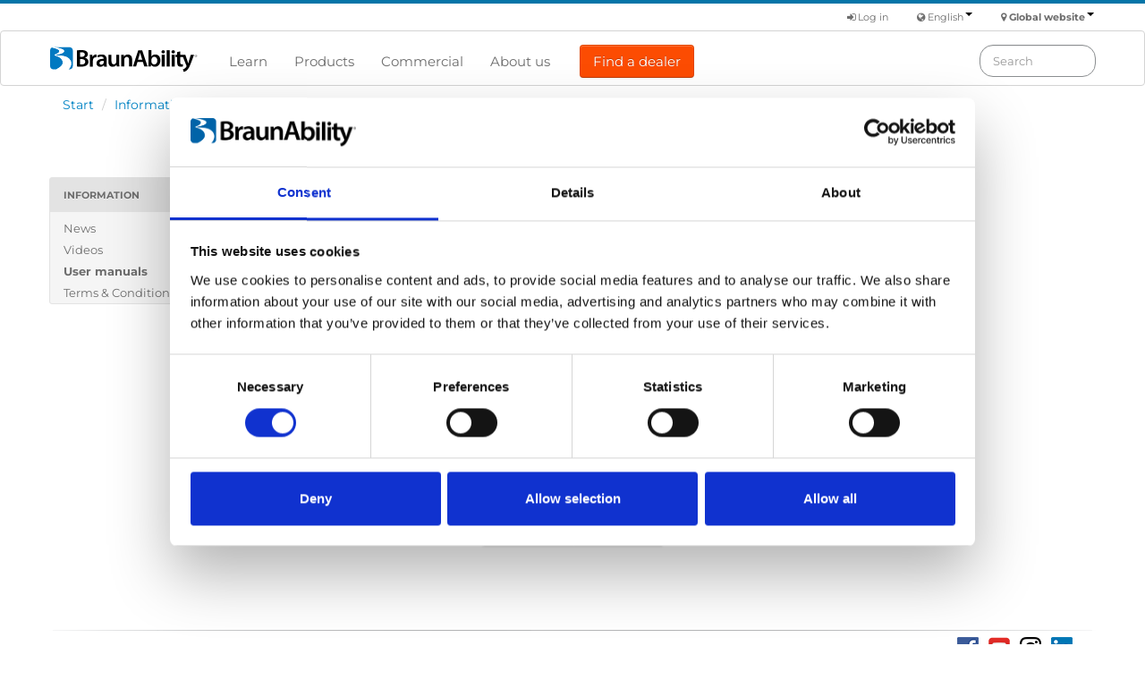

--- FILE ---
content_type: text/html; charset=utf-8
request_url: https://www.braunability.eu/en/information/user-manuals/?fsmt=160&fspc=341&fsmc=202&fssort=0
body_size: 8291
content:


<!DOCTYPE html>
<html lang="en">
    
    <head><meta charset="utf-8" /><meta name="viewport" content="width=device-width, initial-scale=1.0" /><title>
	User manuals | BraunAbility Europe
</title>
        

        <!-- Google Consent Mode -->
        <script data-cookieconsent="ignore">
            window.dataLayer = window.dataLayer || [];
            function gtag() {
                dataLayer.push(arguments)
            }
            gtag("consent", "default", {
                ad_personalization: "denied",
                ad_storage: "denied",
                ad_user_data: "denied",
                analytics_storage: "denied",
                functionality_storage: "denied",
                personalization_storage: "denied",
                security_storage: "granted",
                wait_for_update: 500
            });
            gtag("set", "ads_data_redaction", true);
            gtag("set", "url_passthrough", true);
        </script>
        <!-- End Google Consent Mode-->

        
        
    
    



        <!-- Google Tag Manager -->
        <script data-cookieconsent="ignore">
            (function (w, d, s, l, i) {
                w[l] = w[l] || []; w[l].push({
                    'gtm.start':
                        new Date().getTime(), event: 'gtm.js'
                }); var f = d.getElementsByTagName(s)[0],
                    j = d.createElement(s), dl = l != 'dataLayer' ? '&l=' + l : ''; j.async = true; j.src =
                        'https://www.googletagmanager.com/gtm.js?id=' + i + dl; f.parentNode.insertBefore(j, f);
            })(window, document, 'script', 'dataLayer', 'GTM-WHTDD8');</script>
        <!-- End Google Tag Manager -->
        <!-- Cookiebot CMP-->
        <script id="Cookiebot" src="https://consent.cookiebot.com/uc.js" data-culture="en" data-cbid="a9f301e8-f436-481f-ad76-3f8cc7af65b1" data-blockingmode="auto" type="text/javascript"></script>
        
        <!-- End Cookiebot CMP -->

        <script type="text/plain" data-cookieconsent="ignore">dataLayer.push({'user_id': null});</script>
    
    

<link href="/Static/css/fonts-montserrat.css" rel="stylesheet" type="text/css" /><link rel="stylesheet" type="text/css" href="/Static/css/fonts-merriweather.css" /><link rel="stylesheet" type="text/css" href="/Content/baestyles/baesite.min.css" /><link rel="stylesheet" type="text/css" href="/Static/css/bootstrap-icons.css" /><link rel="stylesheet" href="/Static/css/font-awesome.min.css" />

        <script src="/Static/Scripts/jquery-191.min.js"></script>
        <script src="/Static/Scripts/bootstrap-231.min.js"></script>
        <script src="/Static/Scripts/scripts2.min.js"></script>
        <script src="/Static/Scripts/accordion/accordion-actions.js"></script>
        <!--[if lt IE 9]>
            <script src="/Static/Scripts/html5shiv.js"></script>
            <script src="/Static/Scripts/respond.min.js"></script>
        <![endif]-->
        <link rel="stylesheet" type="text/css" href="/Static/css/jquery.dropdown.min.css" />
<script type="text/javascript" src="/Static/Scripts/jquery.dropdown.min.js"></script>
<meta name="description" content="User manuals for BraunAbility vehicle adaptation and mobility products." /><link rel="alternate" hreflang="en" href="https://www.braunability.eu/en/information/user-manuals/?fsmt=160&amp;fspc=341&amp;fsmc=202&amp;fssort=0" /><link rel="alternate" hreflang="de" href="https://www.braunability.eu/de/informationen/benutzerhandbucher/?fsmt=160&amp;fspc=341&amp;fsmc=202&amp;fssort=0" /><link rel="alternate" hreflang="fr" href="https://www.braunability.eu/fr/information/manuel-dutilisation/?fsmt=160&amp;fspc=341&amp;fsmc=202&amp;fssort=0" /><link rel="alternate" hreflang="x-default" href="https://www.braunability.eu/en/information/user-manuals/?fsmt=160&amp;fspc=341&amp;fsmc=202&amp;fssort=0" /><link rel="canonical" href="https://www.braunability.eu/en/information/user-manuals/?fsmt=160&amp;fspc=341&amp;fsmc=202&amp;fssort=0" /></head>

    <body>
        

        <form method="post" action="/en/information/user-manuals/?fsmt=160&amp;fspc=341&amp;fsmc=202&amp;fssort=0" id="ctl01">
<div class="aspNetHidden">
<input type="hidden" name="__EVENTTARGET" id="__EVENTTARGET" value="" />
<input type="hidden" name="__EVENTARGUMENT" id="__EVENTARGUMENT" value="" />
<input type="hidden" name="__VIEWSTATE" id="__VIEWSTATE" value="jCBFIGbKj0QfdN7CtjB68dve/z99c8JijeKrCE+vYhEH/z41jr1LvNMTnsLhnKqhuXIQtnSzNha0GzHR4S+tsKLVynfvgZdBtVZEPIUEJvNmaGa6a6h6DSujfOfe9SGGidJ8ddi9hojschLDaSzNqKU+rpeKxqn1sbUrLrgIGKfIghwgWPn3S/G6AMUSIkzT3QTkYoowq7+5fkKPI3RCMP4NHz8wmWewXBsPGNy4Iy09OTLHj1YsVyYENQCAKVMxjg6g+otuOYXIsozcxgsCfFllgtNA1IbLHs3Vlo5Rb+afGfueUCtSTtUaIWcOGOT8wdtu6Bhn+u2b/o8vZaV0kMX33eMWm9i5lQT3NX1+vGUdnvwlX6xko+iFZKKwdTRQTd0CQIPxBSwO0iqoH6/1pW4HzkO1XcVpEk0CSHpZg1qMkB2qGx4j4oqdCwDe2Cn0MR8I/r0tv/1vACOJnWzA9Wiai7qg2yQkKCHO61nXvVoDoVX/ZNotk8cUwsIpskKg" />
</div>

<script type="text/javascript">
//<![CDATA[
var theForm = document.forms['ctl01'];
if (!theForm) {
    theForm = document.ctl01;
}
function __doPostBack(eventTarget, eventArgument) {
    if (!theForm.onsubmit || (theForm.onsubmit() != false)) {
        theForm.__EVENTTARGET.value = eventTarget;
        theForm.__EVENTARGUMENT.value = eventArgument;
        theForm.submit();
    }
}
//]]>
</script>


<div class="aspNetHidden">

	<input type="hidden" name="__VIEWSTATEGENERATOR" id="__VIEWSTATEGENERATOR" value="C8230EB7" />
	<input type="hidden" name="__EVENTVALIDATION" id="__EVENTVALIDATION" value="abCs3VkT1NYQ2CQcoPTvh6yzpCl2UubS3P2J2ltNT5MyOZbzP3P6jTzMl28bIu7BBTm7Gom3ujyWSLju2f8XFN3Uy8+XzSeEyH6/F/pvml9Io1CGgnHu6tj1uwtW134Opf8rgJlzDaxTVmDw+bEkeQQ+Yfoe0I7V1BwwO+Ocyi9/M2pSgwXUBzs0R1vQE9PACQ13CwA/aXHvm31G+IJt5RIUTVpbetHOylLXU6Om//4=" />
</div>
            
            
 
    
        <div class="navbar">
            

<div class="container aa-function-area hidden-print">
    

    <div class="row">
        <div class="span4"></div>
        <div class="span8">
            <div class="aa-function-menu dropdown" style="font-weight: bold;">
                <i class="fa fa-map-marker"></i> <a class="dropdown-toggle" data-toggle="dropdown" href="#">Global website<b class="caret"></b></a>
                <ul class="dropdown-menu pull-right"> 
                    <li><a id="regEU" href="#">Global website</a></li>
                    <li><a id="regNA" href="https://www.braunability.com">North American website <i class="fa fa-external-link"></i></a></li>
                </ul>
            </div>
            <div class="aa-function-menu dropdown">
                <i class="fa fa-globe"></i> <a class="dropdown-toggle" data-toggle="dropdown" href="#">English<b class="caret"></b></a>
                <ul class="dropdown-menu pull-right"> 
                    <li><a id="locEn" href="/en/">English</a></li>
                    
                    <li><a id="locDe" href="/de/">Deutsch</a></li>
                    <li><a id="locFr" href="/fr/">Français</a></li>
                    
                </ul>
            </div>
            <div class="aa-function-menu">
                
                
                <a id="Content_PageFunctions_MyAccountPageLink" class="aa-function-left-distance"></a>
                
                <a id="Content_PageFunctions_LoginStatus" class="aa-function-left-distance" href="javascript:__doPostBack(&#39;ctl00$ctl00$ctl00$Content$PageFunctions$LoginStatus$ctl02&#39;,&#39;&#39;)"><i class="fa fa-sign-in"></i> Log in</a>
            </div>
        </div>

    </div>
</div>



<div class="navbar-inner aa-main-navigation-print">
    <div class="container">
		<button type="button" class="btn btn-navbar hidden-print" data-toggle="collapse" data-target=".nav-collapse">
            <span class="icon-bar"></span>
            <span class="icon-bar"></span>
            <span class="icon-bar"></span>
        </button>
        
        <style type="text/css"><!--
                .btn-menu-cta {
                    padding: 10px 14px !important;
                    color: white !important;
                    font-size: 15px;
                    line-height: 1;
                    background-color: #fc4c02;
                    background-image: none;
                    margin-left: 18px;
                }
                .btn-menu-cta:hover {
                    color: #fc4c02 !important;
                    background-color: white !important;
                    border: 2px solid #fc4c02 !important;
                }
            --></style>
        
        <div class="brand">
	<a href="/en/" id="Content_MainNavigation_ctl00_ctl00_ctl00_ctl00_logo">
    
    <img src="/Static/img/logo-bae-header.png" srcset="/Static/img/braunability-logo.svg" alt="BraunAbility logo" width="166" height="28" />
</a>

</div>
        <div class="nav-collapse collapse hidden-print">
            <ul id="main-menu" class="nav">
                
                        <li><a href="/en/learn/">Learn</a></li>
                    
                        <li><a href="/en/products/">Products</a></li>
                    
                        <li><a href="/en/commercial/">Commercial</a></li>
                    
                        <li><a href="/en/about-us/">About us</a></li>
                    
                <a id="Content_MainNavigation_MainNavigationCTAbuttonlink" class="btn btn-primary btn-menu-cta" href="javascript:__doPostBack(&#39;ctl00$ctl00$ctl00$Content$MainNavigation$MainNavigationCTAbuttonlink&#39;,&#39;&#39;)">Find a dealer</a>
            </ul>
            <div class="navbar-search pull-right">
                <div onkeypress="javascript:return WebForm_FireDefaultButton(event, &#39;SearchButton&#39;)">
	
                    <input name="ctl00$ctl00$ctl00$Content$MainNavigation$SearchKeywords" type="text" maxlength="64" id="SearchKeywords" class="search-query" placeholder="Search" />
                    <input type="submit" name="ctl00$ctl00$ctl00$Content$MainNavigation$SearchButton" value="" id="SearchButton" class="searchButton" />
                
</div>
                <script type="text/javascript">
                    $("#SearchKeywords").typeahead({
                        minLength: 3,
                        source: function (query, process) {
                            $.get("https://www.braunability.eu/en/find/rest/autocomplete/get/" + encodeURIComponent($.trim(query)), { size: 10 }, function (data) {
                                    var values = $.map(data.Hits, function (value, index) {
                                        return value.Query;
                                    });
                                    return process(values);
                                })
                            },
                            updater: function (item) {
                                document.location = "/en/search/?q=" + encodeURIComponent(item);
                            return item;
                        },
                        sorter: function (items) {
                            items.unshift(this.query);
                            return items;
                        }
                    });
                </script>
            </div>
        </div>
    </div>
</div>
        </div>
        

    <div class="container">
        <!-- AA: Breadcrumbs (not for start page) -->
        
        <div class="row hidden-phone hidden-print">
            <div class="span12">
                <ul class="breadcrumb">
    
        <li>
            
            <a href="/en/">Start</a>
            
            <span class="divider">/</span>
        </li>
    
        <li>
            
            <a href="/en/information/">Information</a>
            
            <span class="divider">/</span>
        </li>
    
                    <li class="active">User manuals</li>
                </ul>
            </div>
        </div> 
    


        
    <!-- AA: 3-column standard -->
    <div class="row">
        
        <div class="span2 column-lead hidden-print">
            <!-- aa-sub-menu -->
            
        <div class="well well-small aa-as-container">
            <ul class="nav nav-list aa-listbox">
                <li class="nav-header aa-nav-sub-header aa-nav-sub-header-link"><a href="/en/information/">Information</a></li>
            </ul>
    
        <ul class="nav nav-list aa-nav-sub" style="padding-left:0px; padding-right:0px; margin-left:0px; margin-right:0px;">
    
        <li><a href="/en/information/news/">News</a></li>
    
        <li><a href="/en/information/videos/">Videos</a></li>
    
        <li class="aa-sub-menu-selected aa-nav-sub"><a href="/en/information/user-manuals/">User manuals</a></li>
    
        <li><a href="/en/information/terms-and-conditions-for-sale-of-goods/">Terms &amp; Conditions</a></li>
    
        </ul>
    
        </div>
    


            <!-- AA: Sub-menu content area -->
            
    

        </div>

        <!-- AA: Main content area -->
        <div class="span8">
            
    
    <h1>User manuals</h1>

    <div class="row">
        
    </div>

    <div class="row equal-height"><div class="block mediasearchblock span8 wide clearfix">
	

<script type="text/javascript">
// <![CDATA[
function DownloadFile(filecontentreference, fileurl) {
    document.getElementById("Content_Content_MainContent_ctl01_ctl00_ctl01_ctl00_MediaSearch_hidEventValue").value = filecontentreference;
    document.getElementById('Content_Content_MainContent_ctl01_ctl00_ctl01_ctl00_MediaSearch_BtnDownloadFile').click();
}
// ]]> 
</script>

<style type="text/css"><!--
        .change-button {
            margin-bottom: 9px;
            margin-left: 3px;
        }
        .product-dropdown-group {
            padding-left: 15px !important; /*20px*/
        }
        .product-dropdown-item {
            padding-left: 12px !important;
        }
        .jq-dropdown-menu {
            min-width: 240px !important;
            max-height: 240px !important;
        }
        .nav-pills-small, .nav-pills-small a, .nav-pills-small>li>a {
            padding-top: 4px;
            padding-bottom: 4px;
            padding-right: 6px;
            padding-left: 6px;
        }
        .media-image-list-thumbnail-width {
            width: 150px;
        }
        .media-body-paragraph {
            font-size: 14px;
        }
    --></style>

<div class="row">
    
    <div class="span8">
    
            <script type="text/javascript">
                $(document).ready(function() {
                    $("#filteronproduct").attr("data-jq-dropdown", "#mediaproduct");
                    $("#filteronproduct").removeAttr("disabled");
                });
            </script>
            <div id="mediaproductselector">
                <fieldset>
                    <label for="mediaproduct" class="vehicle-search-label">Show files for:</label><button class="btn" id="filteronproduct" disabled=""><strong>Carolock </strong><span class="caret"></span></button><div id="mediaproduct" class="jq-dropdown jq-dropdown-scroll"><ul class="jq-dropdown-menu"><li><a href="https://www.braunability.eu/en/information/user-manuals/?fsmt=160&amp;fspc=0&amp;fsmc=176&amp;fssort=0">All products</a></li><li class="jq-dropdown-divider"></li><li class="product-dropdown-group"><strong>Flooring and Seating</strong></li><li class="product-dropdown-item"><a href="https://www.braunability.eu/en/information/user-manuals/?fsmt=160&amp;fspc=318&amp;fsmc=176&amp;fssort=0">Butterfly Clip</a></li><li class="product-dropdown-item"><a href="https://www.braunability.eu/en/information/user-manuals/?fsmt=160&amp;fspc=315&amp;fsmc=176&amp;fssort=0">Floor anchors</a></li><li class="product-dropdown-item"><a href="https://www.braunability.eu/en/information/user-manuals/?fsmt=160&amp;fspc=296&amp;fsmc=176&amp;fssort=0">HAL</a></li><li class="product-dropdown-item"><a href="https://www.braunability.eu/en/information/user-manuals/?fsmt=160&amp;fspc=285&amp;fsmc=176&amp;fssort=0">Heavy duty rail</a></li><li class="product-dropdown-item"><a href="https://www.braunability.eu/en/information/user-manuals/?fsmt=160&amp;fspc=283&amp;fsmc=176&amp;fssort=0">Low profile rail</a></li><li class="product-dropdown-item"><a href="https://www.braunability.eu/en/information/user-manuals/?fsmt=160&amp;fspc=284&amp;fsmc=176&amp;fssort=0">Surface rail</a></li><li class="product-dropdown-item"><a href="https://www.braunability.eu/en/information/user-manuals/?fsmt=160&amp;fspc=295&amp;fsmc=176&amp;fssort=0">Seat Locker</a></li><li class="product-dropdown-item"><a href="https://www.braunability.eu/en/information/user-manuals/?fsmt=160&amp;fspc=292&amp;fsmc=176&amp;fssort=0">Spacefloor LX</a></li><li class="product-dropdown-item"><a href="https://www.braunability.eu/en/information/user-manuals/?fsmt=160&amp;fspc=291&amp;fsmc=176&amp;fssort=0">Spacefloor M1</a></li><li class="product-dropdown-item"><a href="https://www.braunability.eu/en/information/user-manuals/?fsmt=160&amp;fspc=316&amp;fsmc=176&amp;fssort=0">Standard Lockable</a></li><li class="product-dropdown-item"><a href="https://www.braunability.eu/en/information/user-manuals/?fsmt=160&amp;fspc=317&amp;fsmc=176&amp;fssort=0">T-bolts</a></li><li class="product-dropdown-item"><a href="https://www.braunability.eu/en/information/user-manuals/?fsmt=160&amp;fspc=324&amp;fsmc=176&amp;fssort=0">TriflexAIR</a></li><li class="product-dropdown-item"><a href="https://www.braunability.eu/en/information/user-manuals/?fsmt=160&amp;fspc=297&amp;fsmc=176&amp;fssort=0">Twinlock</a></li><li class="product-dropdown-item"><a href="https://www.braunability.eu/en/information/user-manuals/?fsmt=160&amp;fspc=332&amp;fsmc=176&amp;fssort=0">Upper anchorage point</a></li><li class="product-dropdown-item"><a href="https://www.braunability.eu/en/information/user-manuals/?fsmt=160&amp;fspc=293&amp;fsmc=176&amp;fssort=0">U-Seat</a></li><li class="jq-dropdown-divider"></li><li class="jq-dropdown-divider"></li><li class="product-dropdown-group"><strong>Getting seated</strong></li><li class="product-dropdown-item"><a href="https://www.braunability.eu/en/information/user-manuals/?fsmt=160&amp;fspc=33&amp;fsmc=176&amp;fssort=0">BEV seat</a></li><li class="product-dropdown-item"><a href="https://www.braunability.eu/en/information/user-manuals/?fsmt=160&amp;fspc=331&amp;fsmc=176&amp;fssort=0">BIS seat</a></li><li class="product-dropdown-item"><a href="https://www.braunability.eu/en/information/user-manuals/?fsmt=160&amp;fspc=26&amp;fsmc=176&amp;fssort=0">Careva</a></li><li class="product-dropdown-item"><a href="https://www.braunability.eu/en/information/user-manuals/?fsmt=160&amp;fspc=276&amp;fsmc=176&amp;fssort=0">Carony</a></li><li class="product-dropdown-item"><a href="https://www.braunability.eu/en/information/user-manuals/?fsmt=160&amp;fspc=19&amp;fsmc=176&amp;fssort=0">Carony Classic</a></li><li class="product-dropdown-item"><a href="https://www.braunability.eu/en/information/user-manuals/?fsmt=160&amp;fspc=343&amp;fsmc=176&amp;fssort=0">Caroseat Flex</a></li><li class="product-dropdown-item"><a href="https://www.braunability.eu/en/information/user-manuals/?fsmt=160&amp;fspc=49&amp;fsmc=176&amp;fssort=0">Caroslide</a></li><li class="product-dropdown-item"><a href="https://www.braunability.eu/en/information/user-manuals/?fsmt=160&amp;fspc=27&amp;fsmc=176&amp;fssort=0">Crossit</a></li><li class="product-dropdown-item"><a href="https://www.braunability.eu/en/information/user-manuals/?fsmt=160&amp;fspc=50&amp;fsmc=176&amp;fssort=0">Tilda</a></li><li class="product-dropdown-item"><a href="https://www.braunability.eu/en/information/user-manuals/?fsmt=160&amp;fspc=327&amp;fsmc=176&amp;fssort=0">Transfer Board</a></li><li class="product-dropdown-item"><a href="https://www.braunability.eu/en/information/user-manuals/?fsmt=160&amp;fspc=21&amp;fsmc=176&amp;fssort=0">Turnout</a></li><li class="product-dropdown-item"><a href="https://www.braunability.eu/en/information/user-manuals/?fsmt=160&amp;fspc=197&amp;fsmc=176&amp;fssort=0">Turnout BIS</a></li><li class="product-dropdown-item"><a href="https://www.braunability.eu/en/information/user-manuals/?fsmt=160&amp;fspc=328&amp;fsmc=176&amp;fssort=0">Turny 6-Way</a></li><li class="product-dropdown-item"><a href="https://www.braunability.eu/en/information/user-manuals/?fsmt=160&amp;fspc=6&amp;fsmc=176&amp;fssort=0">Turny Evo</a></li><li class="product-dropdown-item"><a href="https://www.braunability.eu/en/information/user-manuals/?fsmt=160&amp;fspc=22&amp;fsmc=176&amp;fssort=0">Turny HD/Orbit</a></li><li class="product-dropdown-item"><a href="https://www.braunability.eu/en/information/user-manuals/?fsmt=160&amp;fspc=71&amp;fsmc=176&amp;fssort=0">Turny Low Vehicle</a></li><li class="product-dropdown-item"><a href="https://www.braunability.eu/en/information/user-manuals/?fsmt=160&amp;fspc=275&amp;fsmc=176&amp;fssort=0">Turny Manual</a></li><li class="jq-dropdown-divider"></li><li class="jq-dropdown-divider"></li><li class="product-dropdown-group"><strong>Driving aids</strong></li><li class="product-dropdown-item"><a href="https://www.braunability.eu/en/information/user-manuals/?fsmt=160&amp;fspc=53&amp;fsmc=176&amp;fssort=0">Carobrake</a></li><li class="product-dropdown-item"><a href="https://www.braunability.eu/en/information/user-manuals/?fsmt=160&amp;fspc=44&amp;fsmc=176&amp;fssort=0">Carospeed Classic</a></li><li class="product-dropdown-item"><a href="https://www.braunability.eu/en/information/user-manuals/?fsmt=160&amp;fspc=45&amp;fsmc=176&amp;fssort=0">Carospeed Menox</a></li><li class="product-dropdown-item"><a href="https://www.braunability.eu/en/information/user-manuals/?fsmt=160&amp;fspc=52&amp;fsmc=176&amp;fssort=0">Pedals</a></li><li class="product-dropdown-item"><a href="https://www.braunability.eu/en/information/user-manuals/?fsmt=160&amp;fspc=54&amp;fsmc=176&amp;fssort=0">Steering devices</a></li><li class="jq-dropdown-divider"></li><li class="jq-dropdown-divider"></li><li class="product-dropdown-group"><strong>Other products</strong></li><li class="product-dropdown-item"><a href="https://www.braunability.eu/en/information/user-manuals/?fsmt=160&amp;fspc=334&amp;fsmc=176&amp;fssort=0">Bestvest</a></li><li class="product-dropdown-item"><a href="https://www.braunability.eu/en/information/user-manuals/?fsmt=160&amp;fspc=289&amp;fsmc=176&amp;fssort=0">BraunAbility Remote</a></li><li class="jq-dropdown-divider"></li><li class="jq-dropdown-divider"></li><li class="product-dropdown-group"><strong>Ramps</strong></li><li class="product-dropdown-group"><strong>Portable ramps</strong></li><li class="product-dropdown-item"><a href="https://www.braunability.eu/en/information/user-manuals/?fsmt=160&amp;fspc=223&amp;fsmc=176&amp;fssort=0">Anyramp ramp</a></li><li class="product-dropdown-item"><a href="https://www.braunability.eu/en/information/user-manuals/?fsmt=160&amp;fspc=204&amp;fsmc=176&amp;fssort=0">Fixed ramp</a></li><li class="product-dropdown-item"><a href="https://www.braunability.eu/en/information/user-manuals/?fsmt=160&amp;fspc=205&amp;fsmc=176&amp;fssort=0">Folding ramp</a></li><li class="product-dropdown-item"><a href="https://www.braunability.eu/en/information/user-manuals/?fsmt=160&amp;fspc=206&amp;fsmc=176&amp;fssort=0">Folding telescopic ramp</a></li><li class="product-dropdown-item"><a href="https://www.braunability.eu/en/information/user-manuals/?fsmt=160&amp;fspc=224&amp;fsmc=176&amp;fssort=0">iRamp</a></li><li class="product-dropdown-item"><a href="https://www.braunability.eu/en/information/user-manuals/?fsmt=160&amp;fspc=207&amp;fsmc=176&amp;fssort=0">Telescopic ramp</a></li><li class="product-dropdown-group"><strong>Tailboard ramps</strong></li><li class="product-dropdown-item"><a href="https://www.braunability.eu/en/information/user-manuals/?fsmt=160&amp;fspc=208&amp;fsmc=176&amp;fssort=0">2-part ramp</a></li><li class="product-dropdown-item"><a href="https://www.braunability.eu/en/information/user-manuals/?fsmt=160&amp;fspc=209&amp;fsmc=176&amp;fssort=0">3-part ramp</a></li><li class="product-dropdown-item"><a href="https://www.braunability.eu/en/information/user-manuals/?fsmt=160&amp;fspc=311&amp;fsmc=176&amp;fssort=0">Commercial ramps</a></li><li class="product-dropdown-item"><a href="https://www.braunability.eu/en/information/user-manuals/?fsmt=160&amp;fspc=333&amp;fsmc=176&amp;fssort=0">iRamp Vehicle</a></li><li class="jq-dropdown-divider"></li><li class="jq-dropdown-divider"></li><li class="product-dropdown-group"><strong>Stowing solutions</strong></li><li class="product-dropdown-item"><a href="https://www.braunability.eu/en/information/user-manuals/?fsmt=160&amp;fspc=36&amp;fsmc=176&amp;fssort=0">A-Hatch</a></li><li class="product-dropdown-item"><a href="https://www.braunability.eu/en/information/user-manuals/?fsmt=160&amp;fspc=180&amp;fsmc=176&amp;fssort=0">Carolift 40</a></li><li class="product-dropdown-item"><a href="https://www.braunability.eu/en/information/user-manuals/?fsmt=160&amp;fspc=181&amp;fsmc=176&amp;fssort=0">Carolift 90</a></li><li class="product-dropdown-item"><a href="https://www.braunability.eu/en/information/user-manuals/?fsmt=160&amp;fspc=335&amp;fsmc=176&amp;fssort=0">Carolift 100</a></li><li class="product-dropdown-item"><a href="https://www.braunability.eu/en/information/user-manuals/?fsmt=160&amp;fspc=182&amp;fsmc=176&amp;fssort=0">Carolift 140</a></li><li class="product-dropdown-item"><a href="https://www.braunability.eu/en/information/user-manuals/?fsmt=160&amp;fspc=186&amp;fsmc=176&amp;fssort=0">Carolift 6900</a></li><li class="product-dropdown-item"><a href="https://www.braunability.eu/en/information/user-manuals/?fsmt=160&amp;fspc=341&amp;fsmc=176&amp;fssort=0">Carolock</a></li><li class="product-dropdown-item"><a href="https://www.braunability.eu/en/information/user-manuals/?fsmt=160&amp;fspc=39&amp;fsmc=176&amp;fssort=0">Chair Topper</a></li><li class="product-dropdown-item"><a href="https://www.braunability.eu/en/information/user-manuals/?fsmt=160&amp;fspc=240&amp;fsmc=176&amp;fssort=0">Docking devices</a></li><li class="product-dropdown-item"><a href="https://www.braunability.eu/en/information/user-manuals/?fsmt=160&amp;fspc=286&amp;fsmc=176&amp;fssort=0">Joey Lift</a></li><li class="jq-dropdown-divider"></li><li class="jq-dropdown-divider"></li><li class="product-dropdown-group"><strong>Tie-downs and seatbelts</strong></li><li class="product-dropdown-item"><a href="https://www.braunability.eu/en/information/user-manuals/?fsmt=160&amp;fspc=267&amp;fsmc=176&amp;fssort=0">Occupant restraints</a></li><li class="product-dropdown-item"><a href="https://www.braunability.eu/en/information/user-manuals/?fsmt=160&amp;fspc=269&amp;fsmc=176&amp;fssort=0">Stabilising belts</a></li><li class="product-dropdown-item"><a href="https://www.braunability.eu/en/information/user-manuals/?fsmt=160&amp;fspc=266&amp;fsmc=176&amp;fssort=0">Tie-downs</a></li><li class="product-dropdown-item"><a href="https://www.braunability.eu/en/information/user-manuals/?fsmt=160&amp;fspc=239&amp;fsmc=176&amp;fssort=0">XL-belt</a></li><li class="jq-dropdown-divider"></li><li class="jq-dropdown-divider"></li><li class="product-dropdown-group"><strong>Wheelchair lifts</strong></li><li class="product-dropdown-item"><a href="https://www.braunability.eu/en/information/user-manuals/?fsmt=160&amp;fspc=264&amp;fsmc=176&amp;fssort=0">A-Series lift</a></li><li class="product-dropdown-item"><a href="https://www.braunability.eu/en/information/user-manuals/?fsmt=160&amp;fspc=300&amp;fsmc=176&amp;fssort=0">Carodoor</a></li><li class="product-dropdown-item"><a href="https://www.braunability.eu/en/information/user-manuals/?fsmt=160&amp;fspc=294&amp;fsmc=176&amp;fssort=0">E-Series lift</a></li><li class="product-dropdown-item"><a href="https://www.braunability.eu/en/information/user-manuals/?fsmt=160&amp;fspc=220&amp;fsmc=176&amp;fssort=0">UVL 855</a></li><li class="jq-dropdown-divider"></li><li class="jq-dropdown-divider"></li><li class="product-dropdown-group"><strong>Discontinued</strong></li><li class="product-dropdown-item"><a href="https://www.braunability.eu/en/information/user-manuals/?fsmt=160&amp;fspc=25&amp;fsmc=176&amp;fssort=0">6-Way Base</a></li><li class="product-dropdown-item"><a href="https://www.braunability.eu/en/information/user-manuals/?fsmt=160&amp;fspc=183&amp;fsmc=176&amp;fssort=0">Carolift 325</a></li><li class="product-dropdown-item"><a href="https://www.braunability.eu/en/information/user-manuals/?fsmt=160&amp;fspc=305&amp;fsmc=176&amp;fssort=0">EasiSit</a></li><li class="product-dropdown-item"><a href="https://www.braunability.eu/en/information/user-manuals/?fsmt=160&amp;fspc=210&amp;fsmc=176&amp;fssort=0">Century XT personal lift</a></li><li class="product-dropdown-item"><a href="https://www.braunability.eu/en/information/user-manuals/?fsmt=160&amp;fspc=217&amp;fsmc=176&amp;fssort=0">Century XT public lift</a></li><li class="product-dropdown-item"><a href="https://www.braunability.eu/en/information/user-manuals/?fsmt=160&amp;fspc=20&amp;fsmc=176&amp;fssort=0">Carony Go</a></li><li class="product-dropdown-item"><a href="https://www.braunability.eu/en/information/user-manuals/?fsmt=160&amp;fspc=280&amp;fsmc=176&amp;fssort=0">Innotrax</a></li><li class="product-dropdown-item"><a href="https://www.braunability.eu/en/information/user-manuals/?fsmt=160&amp;fspc=34&amp;fsmc=176&amp;fssort=0">Compact seat</a></li><li class="product-dropdown-item"><a href="https://www.braunability.eu/en/information/user-manuals/?fsmt=160&amp;fspc=298&amp;fsmc=176&amp;fssort=0">Space Legs</a></li><li class="product-dropdown-item"><a href="https://www.braunability.eu/en/information/user-manuals/?fsmt=160&amp;fspc=195&amp;fsmc=176&amp;fssort=0">GS seat</a></li><li class="product-dropdown-item"><a href="https://www.braunability.eu/en/information/user-manuals/?fsmt=160&amp;fspc=35&amp;fsmc=176&amp;fssort=0">Recaro Specialist</a></li><li class="product-dropdown-item"><a href="https://www.braunability.eu/en/information/user-manuals/?fsmt=160&amp;fspc=191&amp;fsmc=176&amp;fssort=0">Top Slider</a></li><li class="product-dropdown-item"><a href="https://www.braunability.eu/en/information/user-manuals/?fsmt=160&amp;fspc=46&amp;fsmc=176&amp;fssort=0">DTS</a></li><li class="product-dropdown-item"><a href="https://www.braunability.eu/en/information/user-manuals/?fsmt=160&amp;fspc=184&amp;fsmc=176&amp;fssort=0">Carolift 570</a></li><li class="product-dropdown-item"><a href="https://www.braunability.eu/en/information/user-manuals/?fsmt=160&amp;fspc=255&amp;fsmc=176&amp;fssort=0">Turny Evo (generation 1)</a></li><li class="product-dropdown-item"><a href="https://www.braunability.eu/en/information/user-manuals/?fsmt=160&amp;fspc=185&amp;fsmc=176&amp;fssort=0">Carolift 6000</a></li><li class="product-dropdown-item"><a href="https://www.braunability.eu/en/information/user-manuals/?fsmt=160&amp;fspc=299&amp;fsmc=176&amp;fssort=0">Chair Topper (old)</a></li><li class="product-dropdown-item"><a href="https://www.braunability.eu/en/information/user-manuals/?fsmt=160&amp;fspc=187&amp;fsmc=176&amp;fssort=0">Joey lift (old)</a></li><li class="product-dropdown-item"><a href="https://www.braunability.eu/en/information/user-manuals/?fsmt=160&amp;fspc=190&amp;fsmc=176&amp;fssort=0">Milford lift</a></li><li class="product-dropdown-item"><a href="https://www.braunability.eu/en/information/user-manuals/?fsmt=160&amp;fspc=40&amp;fsmc=176&amp;fssort=0">Roof Spider</a></li><li class="product-dropdown-item"><a href="https://www.braunability.eu/en/information/user-manuals/?fsmt=160&amp;fspc=218&amp;fsmc=176&amp;fssort=0">Global lift</a></li><li class="product-dropdown-item"><a href="https://www.braunability.eu/en/information/user-manuals/?fsmt=160&amp;fspc=211&amp;fsmc=176&amp;fssort=0">Millennium personal lift</a></li><li class="product-dropdown-item"><a href="https://www.braunability.eu/en/information/user-manuals/?fsmt=160&amp;fspc=219&amp;fsmc=176&amp;fssort=0">Millennium public lift</a></li><li class="product-dropdown-item"><a href="https://www.braunability.eu/en/information/user-manuals/?fsmt=160&amp;fspc=32&amp;fsmc=176&amp;fssort=0">Turnin</a></li><li class="product-dropdown-item"><a href="https://www.braunability.eu/en/information/user-manuals/?fsmt=160&amp;fspc=273&amp;fsmc=176&amp;fssort=0">Q-Series lift</a></li><li class="product-dropdown-item"><a href="https://www.braunability.eu/en/information/user-manuals/?fsmt=160&amp;fspc=212&amp;fsmc=176&amp;fssort=0">Swing-A-Way lift</a></li><li class="product-dropdown-item"><a href="https://www.braunability.eu/en/information/user-manuals/?fsmt=160&amp;fspc=213&amp;fsmc=176&amp;fssort=0">UVL 600</a></li><li class="product-dropdown-item"><a href="https://www.braunability.eu/en/information/user-manuals/?fsmt=160&amp;fspc=215&amp;fsmc=176&amp;fssort=0">Vista personal lift</a></li><li class="product-dropdown-item"><a href="https://www.braunability.eu/en/information/user-manuals/?fsmt=160&amp;fspc=221&amp;fsmc=176&amp;fssort=0">Vista public lift</a></li><li class="product-dropdown-item"><a href="https://www.braunability.eu/en/information/user-manuals/?fsmt=160&amp;fspc=216&amp;fsmc=176&amp;fssort=0">Vista Split personal lift</a></li><li class="product-dropdown-item"><a href="https://www.braunability.eu/en/information/user-manuals/?fsmt=160&amp;fspc=222&amp;fsmc=176&amp;fssort=0">Vista Split public lift</a></li><li class="product-dropdown-item"><a href="https://www.braunability.eu/en/information/user-manuals/?fsmt=160&amp;fspc=214&amp;fsmc=176&amp;fssort=0">Vangater lift</a></li><li class="jq-dropdown-divider"></li></ul></div>
                </fieldset>
            </div>
        
    </div>
</div>



<div class="row">
    <div class="span8">
        
    </div>
</div>


    <div class="row">
        <div class="span4 muted" style="margin-bottom:12px;">
            <h5>
                1 files found
            </h5>
        </div>
        <div class="span4 muted" style="margin-bottom:12px;">
            
            <div class="btn-group pull-right">
                <button class="btn btn-link dropdown-toggle" data-toggle="dropdown">Order by: Date <span class="caret"></span></button>
                <ul class="dropdown-menu">
                    <li><a href="/en/information/user-manuals/?fsmt=160&amp;fspc=341&amp;fsmc=202&amp;fssort=0">Date</a></li>
                    <li><a href="/en/information/user-manuals/?fsmt=160&amp;fspc=341&amp;fsmc=202&amp;fssort=1">Name</a></li>
                    <li><a href="/en/information/user-manuals/?fsmt=160&amp;fspc=341&amp;fsmc=202&amp;fssort=2">Filename</a></li>
                </ul>
            </div>
        </div>
    </div>

    <div class="row">
        
        <div class="span8 SearchResults">
            
                    <div class="media border-product-list">
                        
                        

                        <div class="media-body media-body-paragraph">
                            <h3 class="media-heading" style="margin-bottom: 14px;"><a href="/globalassets/products/stowing-solutions/carolock/user/427885_ed3_carolock_user-manual_en_screen.pdf" target="_blank">Carolock: User manual</a><a href="javascript:DownloadFile(&#39;48850&#39;, &#39;/globalassets/products/stowing-solutions/carolock/user/427885_ed3_carolock_user-manual_en_screen.pdf&#39;)" class="btn btn-small pull-right" style="margin-left: 24px;"><i class="icon-download-alt"></i> Download</a></h3><p><span style="margin-right: 24px;"><strong>File:</strong> 427885_Ed3_Carolock_User-manual_En_screen.pdf</span><span style="margin-right: 24px;"><strong>Edition/revision:</strong> 3</span><span style="margin-right: 24px;"><strong>Size:</strong> 882 kB</span></p><p><span style="margin-right: 24px;"><strong>Date:</strong> 2023-10-15</span><span style="margin-right: 24px;"><strong>Document art.no.:</strong> 427885</span></p><p><strong>Language(s):</strong> English</p><p><strong>Category:</strong> User manual, Carolock</p>
                        </div>
                    </div>
               

            
            <div class="pagination pagination-centered">
                
                    <ul>
                        
                        <li class="disabled">
                            <a href="/en/information/user-manuals/?fsmt=160&amp;fspc=341&amp;fsmc=202&amp;fssort=0&amp;p=0&amp;mcs=3">Previous</a>
                        </li>
                    
                        
                        

                        <li class="active">
                            <a href="/en/information/user-manuals/?fsmt=160&amp;fspc=341&amp;fsmc=202&amp;fssort=0&amp;p=1&amp;mcs=3">1</a>
                        </li>

                        
                    
                        
                        <li class="disabled">
                            <a href="/en/information/user-manuals/?fsmt=160&amp;fspc=341&amp;fsmc=202&amp;fssort=0&amp;p=2&amp;mcs=3">Next</a>
                        </li>
                    </ul>
                
            </div>
        
        </div>

        <input type="submit" name="ctl00$ctl00$ctl00$Content$Content$MainContent$ctl01$ctl00$ctl01$ctl00$MediaSearch$BtnDownloadFile" value="Download file" id="Content_Content_MainContent_ctl01_ctl00_ctl01_ctl00_MediaSearch_BtnDownloadFile" class="hidden" /><input type="hidden" name="ctl00$ctl00$ctl00$Content$Content$MainContent$ctl01$ctl00$ctl01$ctl00$MediaSearch$hidEventValue" id="Content_Content_MainContent_ctl01_ctl00_ctl01_ctl00_MediaSearch_hidEventValue" />

    </div>

</div></div>
    

        </div>

        <!-- AA: Related content area -->
        <div class="span2 column-lead hidden-print">
            
    <div class="row">
        
    </div>

    <div class="row equal-height"></div>

        </div>

    </div>

    
        

<footer class="footer">
    <div class="container">
    <div class="row hidden-print">
        <div class="span12 aa-horizontal-faded-line aa-top-space"></div>
    </div>
    <div class="row hidden-print">
        <div class="span12">
            <span class="pull-right aa-footer-navigation-area-social">
                <a href="https://www.facebook.com/braunabilityeurope" target="_blank"><img src="/Static/img/f_logo_24.png" alt="Facebook" title="Join our Facebook page" /></a>
                
                <a href="https://www.youtube.com/braunabilityeurope" target="_blank"><img src="/Static/img/YouTube-social-squircle_red_24px.png" alt="Youtube" title="Youtube" /></a>
                <a href="https://instagram.com/braunabilityeurope/" target="_blank"><img src="/Static/img/instagram_logo_24.png" alt="Instagram" title="Instagram" /></a>
                <a href="https://www.linkedin.com/company/braunabilityeurope" target="_blank"><img src="/Static/img/linkedin_logo_24.png" alt="LinkedIn" title="LinkedIn" /></a>
                
            </span>
        </div>

    </div>
    <div class="row hidden-print">
        <div class="span12 aa-horizontal-faded-line"></div>
    </div>

    <div class="row hidden-print">
        <div class="span3">
            <div>
	

<ul class="unstyled aa-footer-navigation-text">
    <li class="aa-footer-navigation-heading">Products</li>
    
        <li><a href="/en/products/getting-seated/carony/" target="" title="">Carony</a></li>
    
        <li><a href="/en/products/getting-seated/turny-evo/" target="" title="">Turny Evo</a></li>
    
        <li><a href="/en/products/getting-seated/turny-low-vehicle/" target="" title="">Turny Low Vehicle</a></li>
    
        <li><a href="/en/products/stowing-solutions/chair-topper/" target="" title="">Chair Topper</a></li>
    
        <li><a href="/en/products/driving-aids/carospeed-classic/" target="" title="">Carospeed Classic</a></li>
    
        <li><a href="/en/products/wheelchair-lifts/" target="" title="">Wheelchair lifts</a></li>
    
</ul>
</div>
        </div>
        <div class="span3">
            <div>
	

<ul class="unstyled aa-footer-navigation-text">
    <li class="aa-footer-navigation-heading">Products</li>
    
        <li><a href="/en/products/wheelchair-lifts/eseries/" target="" title="">E-Series lift</a></li>
    
        <li><a href="/en/products/flooring-and-seating/spacefloor-lx/" target="" title="">Spacefloor® LX</a></li>
    
        <li><a href="/en/products/flooring-and-seating/rails/" target="" title="">Rails</a></li>
    
        <li><a href="/en/products/flooring-and-seating/seat-legs/" target="" title="">Seat legs</a></li>
    
</ul>
</div>
        </div>
        <div class="span3">
            <div>
	

<ul class="unstyled aa-footer-navigation-text">
    <li class="aa-footer-navigation-heading">Information</li>
    
        <li><a href="/en/learn/" target="" title="">Learn</a></li>
    
        <li><a href="/en/information/news/" target="" title="">News</a></li>
    
        <li><a href="/en/information/user-manuals/" target="" title="">User manuals</a></li>
    
        <li><a href="/en/information/videos/" target="" title="">Videos</a></li>
    
        <li><a href="/en/learn/testimonials/" target="" title="">Testimonials</a></li>
    
        <li><a href="/en/information/terms-and-conditions-for-sale-of-goods/" target="" title="">Terms & Conditions</a></li>
    
</ul>
</div>
        </div>
        <div class="span3">
            <div>
	

<ul class="unstyled aa-footer-navigation-text">
    <li class="aa-footer-navigation-heading">About us</li>
    
        <li><a href="/en/about-us/equal-safety/" target="" title="">Equal safety</a></li>
    
        <li><a href="/en/about-us/corporate-presentation/" target="" title="">Corporate presentation</a></li>
    
        <li><a href="/en/about-us/working-at-braunability/" target="" title="">Working at BraunAbility</a></li>
    
        <li><a href="/en/about-us/contact-us/" target="" title="">Contact us</a></li>
    
        <li><a href="/en/about-us/equal-safety/" target="" title="">ISO Certificates</a></li>
    
</ul>
</div>
        </div>
    </div>

    <div class="row hidden-print">
        <div class="span12 aa-horizontal-faded-line aa-top-space"></div>
    </div>
    <div class="row hidden-print">
        <div class="span5 aa-footer-quick-links">
            <p>For more information about our solutions, contact our <a href="/en/dealers/worldwide/">Dealers</a></p>
        </div>
        <div class="span7">
            <ul class="nav nav-pills aa-footer-quick-links aa-footer-quick-links-bg pull-right">
                <li>
                    <a href="/en/about-us/contact-us/">Contact us</a>
                </li>
                <li>
                    <p>|</p>
                </li>
                <li>
                    <a href="/en/information/news/">News</a>
                </li>
                <li>
                    <p>|</p>
                </li>
                <li>
                    <a href="/en/information/news/press/">Press</a>
                </li>
                
                
                
                <li>
                    <p>|</p>
                </li>
                <li>
                    <a href="/en/dealer-home/">Dealer home</a>
                </li>
            </ul>
        </div>
    </div>
    <div class="row hidden-print">
        <div class="span12 aa-horizontal-faded-line"></div>
    </div>

    <div class="row hidden-print">
        <div class="span12 aa-page-end-space">
            <ul class="nav nav-pills aa-footer-quick-links aa-footer-quick-links-bg">
                <li>
                    <p>&copy; 2026 BraunAbility Europe AB. All rights reserved.</p>
                </li>
                <li>
                    <a href="/en/information/privacy/terms-of-use/">Terms of use</a>
                </li>
                <li>
                    <p>|</p>
                </li>
                <li>
                    <a href="/en/information/privacy/">Privacy policy</a>
                </li>
                <li>
                    <p>|</p>
                </li>
                <li>
                    <a href="/en/information/privacy/cookies/">Cookies</a>
                </li>
            </ul>
        </div>
    </div>

    <div class="row hidden-print">
        <div class="span12">
            <div id="to-page-top"><i class="icon-arrow-up"></i> Back to Top</div>
        </div>
    </div>

    <div class="row visible-print">
        <div class="span12 aa-page-end-space">
            <ul class="nav nav-pills aa-footer-quick-links">
                <li>
                    <p><strong>www.braunability.eu</strong> &copy; 2026 BraunAbility Europe AB. All rights reserved.</p>
                </li>
            </ul>
        </div>
    </div>
    </div>
</footer>

    </div>

    


        
<script src="/WebResource.axd?d=pynGkmcFUV13He1Qd6_TZJ6oKPsznhqHv_riUk5XiZENK96kmcgHGrxiwcdz5WlTAiRY6RSPQaHN5DWSrIZTHw2&amp;t=638901608248157332" type="text/javascript"></script>
</form>

        

        <script type="text/javascript" src="https://dl.episerver.net/13.6.1/epi-util/find.js"></script>
<script type="text/javascript">
if(FindApi){var api = new FindApi();api.setApplicationUrl('/');api.setServiceApiBaseUrl('/find_v2/');api.processEventFromCurrentUri();api.bindWindowEvents();api.bindAClickEvent();api.sendBufferedEvents();}
</script>


        <!-- Insert deferred videos in iframes -->
        <script type="text/plain" data-cookieconsent="ignore">
            function initdeferredvideo() {
                var deferredvideos = document.getElementsByTagName('iframe');
                for (var i = 0; i < deferredvideos.length; i++) {
                    if (deferredvideos[i].getAttribute('data-video-src')) {
                        deferredvideos[i].setAttribute('data-src', deferredvideos[i].getAttribute('data-video-src'));
                    }
                }
            }
            document.onload = initdeferredvideo();
        </script>
        
        
    </body>
</html>


--- FILE ---
content_type: application/x-javascript
request_url: https://consentcdn.cookiebot.com/consentconfig/a9f301e8-f436-481f-ad76-3f8cc7af65b1/braunability.eu/configuration.js
body_size: 269
content:
CookieConsent.configuration.tags.push({id:193787838,type:"script",tagID:"",innerHash:"",outerHash:"",tagHash:"16397473766473",url:"https://consent.cookiebot.com/uc.js",resolvedUrl:"https://consent.cookiebot.com/uc.js",cat:[1,4]});CookieConsent.configuration.tags.push({id:193787840,type:"script",tagID:"",innerHash:"",outerHash:"",tagHash:"6194421913655",url:"",resolvedUrl:"",cat:[3,4]});CookieConsent.configuration.tags.push({id:193787841,type:"script",tagID:"",innerHash:"",outerHash:"",tagHash:"1376435231881",url:"https://www.google.com/recaptcha/api.js",resolvedUrl:"https://www.google.com/recaptcha/api.js",cat:[1]});CookieConsent.configuration.tags.push({id:193787842,type:"script",tagID:"",innerHash:"",outerHash:"",tagHash:"773882952982",url:"https://consent.cookiebot.com/uc.js",resolvedUrl:"https://consent.cookiebot.com/uc.js",cat:[3,4,5]});CookieConsent.configuration.tags.push({id:193787843,type:"iframe",tagID:"",innerHash:"",outerHash:"",tagHash:"16184537749801",url:"https://www.youtube.com/embed/W6lpIIU5_hI?rel=0",resolvedUrl:"https://www.youtube.com/embed/W6lpIIU5_hI?rel=0",cat:[4]});CookieConsent.configuration.tags.push({id:193787848,type:"image",tagID:"",innerHash:"",outerHash:"",tagHash:"14794559003005",url:"https://www.braunability.eu/EPiServer/CMS/Content/contentassets/c36327fdbf3140bd81f8d30381ad742b/learn_lina-rhodin_01.jpg,,51576_129346?epieditmode=False",resolvedUrl:"https://www.braunability.eu/EPiServer/CMS/Content/contentassets/c36327fdbf3140bd81f8d30381ad742b/learn_lina-rhodin_01.jpg,,51576_129346?epieditmode=False",cat:[1]});